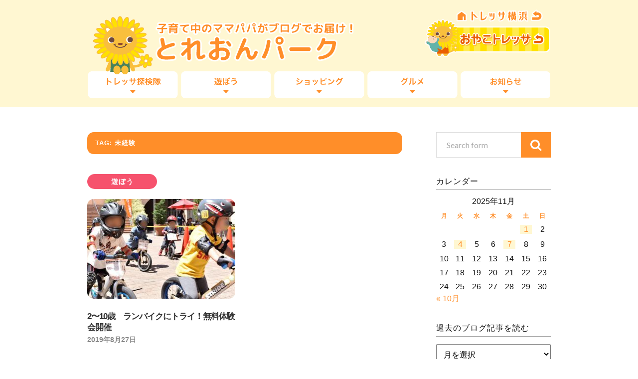

--- FILE ---
content_type: text/html; charset=UTF-8
request_url: https://www3.tressa-yokohama.jp/park/tag/%E6%9C%AA%E7%B5%8C%E9%A8%93/
body_size: 40914
content:
<!DOCTYPE html>

<html class="no-js" lang="ja">

	<head profile="http://gmpg.org/xfn/11">
		
		<meta http-equiv="Content-Type" content="text/html; charset=UTF-8" />
		<meta name="viewport" content="width=device-width, initial-scale=1.0, maximum-scale=1.0" >
		 
		<title>未経験 &#8211; 子育て中のママパパがブログでお届け！『とれおんパーク』</title>
<meta name='robots' content='max-image-preview:large' />
<script>document.documentElement.className = document.documentElement.className.replace("no-js","js");</script>
<link rel="alternate" type="application/rss+xml" title="子育て中のママパパがブログでお届け！『とれおんパーク』 &raquo; フィード" href="https://www3.tressa-yokohama.jp/park/feed/" />
<link rel="alternate" type="application/rss+xml" title="子育て中のママパパがブログでお届け！『とれおんパーク』 &raquo; コメントフィード" href="https://www3.tressa-yokohama.jp/park/comments/feed/" />
<link rel="alternate" type="application/rss+xml" title="子育て中のママパパがブログでお届け！『とれおんパーク』 &raquo; 未経験 タグのフィード" href="https://www3.tressa-yokohama.jp/park/tag/%e6%9c%aa%e7%b5%8c%e9%a8%93/feed/" />
<script type="text/javascript">
/* <![CDATA[ */
window._wpemojiSettings = {"baseUrl":"https:\/\/s.w.org\/images\/core\/emoji\/15.0.3\/72x72\/","ext":".png","svgUrl":"https:\/\/s.w.org\/images\/core\/emoji\/15.0.3\/svg\/","svgExt":".svg","source":{"concatemoji":"https:\/\/www3.tressa-yokohama.jp\/park\/wp\/wp-includes\/js\/wp-emoji-release.min.js?ver=6.6.4"}};
/*! This file is auto-generated */
!function(i,n){var o,s,e;function c(e){try{var t={supportTests:e,timestamp:(new Date).valueOf()};sessionStorage.setItem(o,JSON.stringify(t))}catch(e){}}function p(e,t,n){e.clearRect(0,0,e.canvas.width,e.canvas.height),e.fillText(t,0,0);var t=new Uint32Array(e.getImageData(0,0,e.canvas.width,e.canvas.height).data),r=(e.clearRect(0,0,e.canvas.width,e.canvas.height),e.fillText(n,0,0),new Uint32Array(e.getImageData(0,0,e.canvas.width,e.canvas.height).data));return t.every(function(e,t){return e===r[t]})}function u(e,t,n){switch(t){case"flag":return n(e,"\ud83c\udff3\ufe0f\u200d\u26a7\ufe0f","\ud83c\udff3\ufe0f\u200b\u26a7\ufe0f")?!1:!n(e,"\ud83c\uddfa\ud83c\uddf3","\ud83c\uddfa\u200b\ud83c\uddf3")&&!n(e,"\ud83c\udff4\udb40\udc67\udb40\udc62\udb40\udc65\udb40\udc6e\udb40\udc67\udb40\udc7f","\ud83c\udff4\u200b\udb40\udc67\u200b\udb40\udc62\u200b\udb40\udc65\u200b\udb40\udc6e\u200b\udb40\udc67\u200b\udb40\udc7f");case"emoji":return!n(e,"\ud83d\udc26\u200d\u2b1b","\ud83d\udc26\u200b\u2b1b")}return!1}function f(e,t,n){var r="undefined"!=typeof WorkerGlobalScope&&self instanceof WorkerGlobalScope?new OffscreenCanvas(300,150):i.createElement("canvas"),a=r.getContext("2d",{willReadFrequently:!0}),o=(a.textBaseline="top",a.font="600 32px Arial",{});return e.forEach(function(e){o[e]=t(a,e,n)}),o}function t(e){var t=i.createElement("script");t.src=e,t.defer=!0,i.head.appendChild(t)}"undefined"!=typeof Promise&&(o="wpEmojiSettingsSupports",s=["flag","emoji"],n.supports={everything:!0,everythingExceptFlag:!0},e=new Promise(function(e){i.addEventListener("DOMContentLoaded",e,{once:!0})}),new Promise(function(t){var n=function(){try{var e=JSON.parse(sessionStorage.getItem(o));if("object"==typeof e&&"number"==typeof e.timestamp&&(new Date).valueOf()<e.timestamp+604800&&"object"==typeof e.supportTests)return e.supportTests}catch(e){}return null}();if(!n){if("undefined"!=typeof Worker&&"undefined"!=typeof OffscreenCanvas&&"undefined"!=typeof URL&&URL.createObjectURL&&"undefined"!=typeof Blob)try{var e="postMessage("+f.toString()+"("+[JSON.stringify(s),u.toString(),p.toString()].join(",")+"));",r=new Blob([e],{type:"text/javascript"}),a=new Worker(URL.createObjectURL(r),{name:"wpTestEmojiSupports"});return void(a.onmessage=function(e){c(n=e.data),a.terminate(),t(n)})}catch(e){}c(n=f(s,u,p))}t(n)}).then(function(e){for(var t in e)n.supports[t]=e[t],n.supports.everything=n.supports.everything&&n.supports[t],"flag"!==t&&(n.supports.everythingExceptFlag=n.supports.everythingExceptFlag&&n.supports[t]);n.supports.everythingExceptFlag=n.supports.everythingExceptFlag&&!n.supports.flag,n.DOMReady=!1,n.readyCallback=function(){n.DOMReady=!0}}).then(function(){return e}).then(function(){var e;n.supports.everything||(n.readyCallback(),(e=n.source||{}).concatemoji?t(e.concatemoji):e.wpemoji&&e.twemoji&&(t(e.twemoji),t(e.wpemoji)))}))}((window,document),window._wpemojiSettings);
/* ]]> */
</script>
<style id='wp-emoji-styles-inline-css' type='text/css'>

	img.wp-smiley, img.emoji {
		display: inline !important;
		border: none !important;
		box-shadow: none !important;
		height: 1em !important;
		width: 1em !important;
		margin: 0 0.07em !important;
		vertical-align: -0.1em !important;
		background: none !important;
		padding: 0 !important;
	}
</style>
<link rel='stylesheet' id='wp-block-library-css' href='https://www3.tressa-yokohama.jp/park/wp/wp-includes/css/dist/block-library/style.min.css?ver=6.6.4' type='text/css' media='all' />
<style id='classic-theme-styles-inline-css' type='text/css'>
/*! This file is auto-generated */
.wp-block-button__link{color:#fff;background-color:#32373c;border-radius:9999px;box-shadow:none;text-decoration:none;padding:calc(.667em + 2px) calc(1.333em + 2px);font-size:1.125em}.wp-block-file__button{background:#32373c;color:#fff;text-decoration:none}
</style>
<style id='global-styles-inline-css' type='text/css'>
:root{--wp--preset--aspect-ratio--square: 1;--wp--preset--aspect-ratio--4-3: 4/3;--wp--preset--aspect-ratio--3-4: 3/4;--wp--preset--aspect-ratio--3-2: 3/2;--wp--preset--aspect-ratio--2-3: 2/3;--wp--preset--aspect-ratio--16-9: 16/9;--wp--preset--aspect-ratio--9-16: 9/16;--wp--preset--color--black: #000000;--wp--preset--color--cyan-bluish-gray: #abb8c3;--wp--preset--color--white: #ffffff;--wp--preset--color--pale-pink: #f78da7;--wp--preset--color--vivid-red: #cf2e2e;--wp--preset--color--luminous-vivid-orange: #ff6900;--wp--preset--color--luminous-vivid-amber: #fcb900;--wp--preset--color--light-green-cyan: #7bdcb5;--wp--preset--color--vivid-green-cyan: #00d084;--wp--preset--color--pale-cyan-blue: #8ed1fc;--wp--preset--color--vivid-cyan-blue: #0693e3;--wp--preset--color--vivid-purple: #9b51e0;--wp--preset--gradient--vivid-cyan-blue-to-vivid-purple: linear-gradient(135deg,rgba(6,147,227,1) 0%,rgb(155,81,224) 100%);--wp--preset--gradient--light-green-cyan-to-vivid-green-cyan: linear-gradient(135deg,rgb(122,220,180) 0%,rgb(0,208,130) 100%);--wp--preset--gradient--luminous-vivid-amber-to-luminous-vivid-orange: linear-gradient(135deg,rgba(252,185,0,1) 0%,rgba(255,105,0,1) 100%);--wp--preset--gradient--luminous-vivid-orange-to-vivid-red: linear-gradient(135deg,rgba(255,105,0,1) 0%,rgb(207,46,46) 100%);--wp--preset--gradient--very-light-gray-to-cyan-bluish-gray: linear-gradient(135deg,rgb(238,238,238) 0%,rgb(169,184,195) 100%);--wp--preset--gradient--cool-to-warm-spectrum: linear-gradient(135deg,rgb(74,234,220) 0%,rgb(151,120,209) 20%,rgb(207,42,186) 40%,rgb(238,44,130) 60%,rgb(251,105,98) 80%,rgb(254,248,76) 100%);--wp--preset--gradient--blush-light-purple: linear-gradient(135deg,rgb(255,206,236) 0%,rgb(152,150,240) 100%);--wp--preset--gradient--blush-bordeaux: linear-gradient(135deg,rgb(254,205,165) 0%,rgb(254,45,45) 50%,rgb(107,0,62) 100%);--wp--preset--gradient--luminous-dusk: linear-gradient(135deg,rgb(255,203,112) 0%,rgb(199,81,192) 50%,rgb(65,88,208) 100%);--wp--preset--gradient--pale-ocean: linear-gradient(135deg,rgb(255,245,203) 0%,rgb(182,227,212) 50%,rgb(51,167,181) 100%);--wp--preset--gradient--electric-grass: linear-gradient(135deg,rgb(202,248,128) 0%,rgb(113,206,126) 100%);--wp--preset--gradient--midnight: linear-gradient(135deg,rgb(2,3,129) 0%,rgb(40,116,252) 100%);--wp--preset--font-size--small: 13px;--wp--preset--font-size--medium: 20px;--wp--preset--font-size--large: 36px;--wp--preset--font-size--x-large: 42px;--wp--preset--spacing--20: 0.44rem;--wp--preset--spacing--30: 0.67rem;--wp--preset--spacing--40: 1rem;--wp--preset--spacing--50: 1.5rem;--wp--preset--spacing--60: 2.25rem;--wp--preset--spacing--70: 3.38rem;--wp--preset--spacing--80: 5.06rem;--wp--preset--shadow--natural: 6px 6px 9px rgba(0, 0, 0, 0.2);--wp--preset--shadow--deep: 12px 12px 50px rgba(0, 0, 0, 0.4);--wp--preset--shadow--sharp: 6px 6px 0px rgba(0, 0, 0, 0.2);--wp--preset--shadow--outlined: 6px 6px 0px -3px rgba(255, 255, 255, 1), 6px 6px rgba(0, 0, 0, 1);--wp--preset--shadow--crisp: 6px 6px 0px rgba(0, 0, 0, 1);}:where(.is-layout-flex){gap: 0.5em;}:where(.is-layout-grid){gap: 0.5em;}body .is-layout-flex{display: flex;}.is-layout-flex{flex-wrap: wrap;align-items: center;}.is-layout-flex > :is(*, div){margin: 0;}body .is-layout-grid{display: grid;}.is-layout-grid > :is(*, div){margin: 0;}:where(.wp-block-columns.is-layout-flex){gap: 2em;}:where(.wp-block-columns.is-layout-grid){gap: 2em;}:where(.wp-block-post-template.is-layout-flex){gap: 1.25em;}:where(.wp-block-post-template.is-layout-grid){gap: 1.25em;}.has-black-color{color: var(--wp--preset--color--black) !important;}.has-cyan-bluish-gray-color{color: var(--wp--preset--color--cyan-bluish-gray) !important;}.has-white-color{color: var(--wp--preset--color--white) !important;}.has-pale-pink-color{color: var(--wp--preset--color--pale-pink) !important;}.has-vivid-red-color{color: var(--wp--preset--color--vivid-red) !important;}.has-luminous-vivid-orange-color{color: var(--wp--preset--color--luminous-vivid-orange) !important;}.has-luminous-vivid-amber-color{color: var(--wp--preset--color--luminous-vivid-amber) !important;}.has-light-green-cyan-color{color: var(--wp--preset--color--light-green-cyan) !important;}.has-vivid-green-cyan-color{color: var(--wp--preset--color--vivid-green-cyan) !important;}.has-pale-cyan-blue-color{color: var(--wp--preset--color--pale-cyan-blue) !important;}.has-vivid-cyan-blue-color{color: var(--wp--preset--color--vivid-cyan-blue) !important;}.has-vivid-purple-color{color: var(--wp--preset--color--vivid-purple) !important;}.has-black-background-color{background-color: var(--wp--preset--color--black) !important;}.has-cyan-bluish-gray-background-color{background-color: var(--wp--preset--color--cyan-bluish-gray) !important;}.has-white-background-color{background-color: var(--wp--preset--color--white) !important;}.has-pale-pink-background-color{background-color: var(--wp--preset--color--pale-pink) !important;}.has-vivid-red-background-color{background-color: var(--wp--preset--color--vivid-red) !important;}.has-luminous-vivid-orange-background-color{background-color: var(--wp--preset--color--luminous-vivid-orange) !important;}.has-luminous-vivid-amber-background-color{background-color: var(--wp--preset--color--luminous-vivid-amber) !important;}.has-light-green-cyan-background-color{background-color: var(--wp--preset--color--light-green-cyan) !important;}.has-vivid-green-cyan-background-color{background-color: var(--wp--preset--color--vivid-green-cyan) !important;}.has-pale-cyan-blue-background-color{background-color: var(--wp--preset--color--pale-cyan-blue) !important;}.has-vivid-cyan-blue-background-color{background-color: var(--wp--preset--color--vivid-cyan-blue) !important;}.has-vivid-purple-background-color{background-color: var(--wp--preset--color--vivid-purple) !important;}.has-black-border-color{border-color: var(--wp--preset--color--black) !important;}.has-cyan-bluish-gray-border-color{border-color: var(--wp--preset--color--cyan-bluish-gray) !important;}.has-white-border-color{border-color: var(--wp--preset--color--white) !important;}.has-pale-pink-border-color{border-color: var(--wp--preset--color--pale-pink) !important;}.has-vivid-red-border-color{border-color: var(--wp--preset--color--vivid-red) !important;}.has-luminous-vivid-orange-border-color{border-color: var(--wp--preset--color--luminous-vivid-orange) !important;}.has-luminous-vivid-amber-border-color{border-color: var(--wp--preset--color--luminous-vivid-amber) !important;}.has-light-green-cyan-border-color{border-color: var(--wp--preset--color--light-green-cyan) !important;}.has-vivid-green-cyan-border-color{border-color: var(--wp--preset--color--vivid-green-cyan) !important;}.has-pale-cyan-blue-border-color{border-color: var(--wp--preset--color--pale-cyan-blue) !important;}.has-vivid-cyan-blue-border-color{border-color: var(--wp--preset--color--vivid-cyan-blue) !important;}.has-vivid-purple-border-color{border-color: var(--wp--preset--color--vivid-purple) !important;}.has-vivid-cyan-blue-to-vivid-purple-gradient-background{background: var(--wp--preset--gradient--vivid-cyan-blue-to-vivid-purple) !important;}.has-light-green-cyan-to-vivid-green-cyan-gradient-background{background: var(--wp--preset--gradient--light-green-cyan-to-vivid-green-cyan) !important;}.has-luminous-vivid-amber-to-luminous-vivid-orange-gradient-background{background: var(--wp--preset--gradient--luminous-vivid-amber-to-luminous-vivid-orange) !important;}.has-luminous-vivid-orange-to-vivid-red-gradient-background{background: var(--wp--preset--gradient--luminous-vivid-orange-to-vivid-red) !important;}.has-very-light-gray-to-cyan-bluish-gray-gradient-background{background: var(--wp--preset--gradient--very-light-gray-to-cyan-bluish-gray) !important;}.has-cool-to-warm-spectrum-gradient-background{background: var(--wp--preset--gradient--cool-to-warm-spectrum) !important;}.has-blush-light-purple-gradient-background{background: var(--wp--preset--gradient--blush-light-purple) !important;}.has-blush-bordeaux-gradient-background{background: var(--wp--preset--gradient--blush-bordeaux) !important;}.has-luminous-dusk-gradient-background{background: var(--wp--preset--gradient--luminous-dusk) !important;}.has-pale-ocean-gradient-background{background: var(--wp--preset--gradient--pale-ocean) !important;}.has-electric-grass-gradient-background{background: var(--wp--preset--gradient--electric-grass) !important;}.has-midnight-gradient-background{background: var(--wp--preset--gradient--midnight) !important;}.has-small-font-size{font-size: var(--wp--preset--font-size--small) !important;}.has-medium-font-size{font-size: var(--wp--preset--font-size--medium) !important;}.has-large-font-size{font-size: var(--wp--preset--font-size--large) !important;}.has-x-large-font-size{font-size: var(--wp--preset--font-size--x-large) !important;}
:where(.wp-block-post-template.is-layout-flex){gap: 1.25em;}:where(.wp-block-post-template.is-layout-grid){gap: 1.25em;}
:where(.wp-block-columns.is-layout-flex){gap: 2em;}:where(.wp-block-columns.is-layout-grid){gap: 2em;}
:root :where(.wp-block-pullquote){font-size: 1.5em;line-height: 1.6;}
</style>
<link rel='stylesheet' id='mwc_style-css' href='https://www3.tressa-yokohama.jp/park/wp/wp-content/plugins/maroyaka-webclap-for-wordpress/css/mwc.css?ver=6.6.4' type='text/css' media='all' />
<link rel='stylesheet' id='wp-pagenavi-css' href='https://www3.tressa-yokohama.jp/park/wp/wp-content/plugins/wp-pagenavi/pagenavi-css.css?ver=2.70' type='text/css' media='all' />
<link rel='stylesheet' id='rowling_googleFonts-css' href='//fonts.googleapis.com/css?family=Lato%3A400%2C700%2C900%2C400italic%2C700italic%7CMerriweather%3A700%2C900%2C400italic&#038;ver=6.6.4' type='text/css' media='all' />
<link rel='stylesheet' id='rowling_fontawesome-css' href='https://www3.tressa-yokohama.jp/park/wp/wp-content/themes/treonpark/fa/css/font-awesome.css?ver=6.6.4' type='text/css' media='all' />
<link rel='stylesheet' id='rowling_style-css' href='https://www3.tressa-yokohama.jp/park/wp/wp-content/themes/treonpark/style.css?ver=6.6.4' type='text/css' media='all' />
<script type="text/javascript" src="https://www3.tressa-yokohama.jp/park/wp/wp-includes/js/jquery/jquery.min.js?ver=3.7.1" id="jquery-core-js"></script>
<script type="text/javascript" src="https://www3.tressa-yokohama.jp/park/wp/wp-includes/js/jquery/jquery-migrate.min.js?ver=3.4.1" id="jquery-migrate-js"></script>
<link rel="https://api.w.org/" href="https://www3.tressa-yokohama.jp/park/wp-json/" /><link rel="alternate" title="JSON" type="application/json" href="https://www3.tressa-yokohama.jp/park/wp-json/wp/v2/tags/885" /><link rel="EditURI" type="application/rsd+xml" title="RSD" href="https://www3.tressa-yokohama.jp/park/wp/xmlrpc.php?rsd" />
      
	      <!-- Customizer CSS --> 
	      
	      <style type="text/css">
	           	           
	           	           	           	           	           
	           	           	           	           	           	           	           	           	           
	           	           	           	           	           	           	           	           	           	           	           	           
	           	           	           	           	           	           
	           	           	           	           	           	           	           	           	           	           	           
	           	           
	           	           				
			   	           
	           	           	           	           	           	           	           	           	           	           	           	           	           	           
	           	           
	           	           				
				
	      </style> 
	      
	      <!--/Customizer CSS-->
	      
      	
	</head>
	
	<body class="archive tag tag-885">
		
		<div class="search-container">
			
			<div class="section-inner">
			
				<form method="get" class="search-form" id="search-form" action="https://www3.tressa-yokohama.jp/park/">
	<input type="search" class="search-field" placeholder="Search form" name="s" id="s" /> 
	<button type="submit" class="search-button"><div class="fa fw fa-search"></div></button>
</form>			
			</div> <!-- /section-inner -->
			
		</div> <!-- /search-container -->
		
		<div class="header-wrapper">
		
			<div class="header">
					
				<div class="section-inner">
				
									
						<h2 class="blog-title">
							<a href="https://www3.tressa-yokohama.jp/park/" title="子育て中のママパパがブログでお届け！『とれおんパーク』 &mdash; 子育て中のママパパがトレッサ横浜の情報をブログでお届けします" rel="home">子育て中のママパパがブログでお届け！『とれおんパーク』</a>
						</h2>
						
												
							<h4 class="blog-description">
								子育て中のママパパがトレッサ横浜の情報をブログでお届けします								<a id="h-home" href="http://www.tressa-yokohama.jp/">TRESSA横浜</a>
								<a id="h-oyako" href="http://www.tressa-yokohama.jp/shop/kids/">おやこTRESSA</a>
							</h4>
							
						
						
						
										
					<div class="nav-toggle">
						
						<div class="bars">
							<div class="bar"></div>
							<div class="bar"></div>
							<div class="bar"></div>
						</div>
						
					</div> <!-- /nav-toggle -->
				
				</div> <!-- /section-inner -->
				
			</div> <!-- /header -->
			
			<div class="navigation">
				
				<div class="section-inner">
					
					<ul class="primary-menu">
						
						<li id="menu-item-64" class="menu-item menu-item-type-taxonomy menu-item-object-category menu-item-64"><a href="https://www3.tressa-yokohama.jp/park/category/tanken/">トレッサ探検隊</a></li>
<li id="menu-item-67" class="menu-item menu-item-type-taxonomy menu-item-object-category menu-item-67"><a href="https://www3.tressa-yokohama.jp/park/category/play/">遊ぼう</a></li>
<li id="menu-item-63" class="menu-item menu-item-type-taxonomy menu-item-object-category menu-item-63"><a href="https://www3.tressa-yokohama.jp/park/category/shopping/">ショッピング</a></li>
<li id="menu-item-65" class="menu-item menu-item-type-taxonomy menu-item-object-category menu-item-65"><a href="https://www3.tressa-yokohama.jp/park/category/gourmet/">グルメ</a></li>
<li id="menu-item-66" class="menu-item menu-item-type-taxonomy menu-item-object-category menu-item-66"><a href="https://www3.tressa-yokohama.jp/park/category/news/">お知らせ</a></li>
															
					</ul>
					
					<div class="clear"></div>
					
				</div>
				
			</div> <!-- /navigation -->
				
			<ul class="mobile-menu">
				
				<li class="menu-item menu-item-type-taxonomy menu-item-object-category menu-item-64"><a href="https://www3.tressa-yokohama.jp/park/category/tanken/">トレッサ探検隊</a></li>
<li class="menu-item menu-item-type-taxonomy menu-item-object-category menu-item-67"><a href="https://www3.tressa-yokohama.jp/park/category/play/">遊ぼう</a></li>
<li class="menu-item menu-item-type-taxonomy menu-item-object-category menu-item-63"><a href="https://www3.tressa-yokohama.jp/park/category/shopping/">ショッピング</a></li>
<li class="menu-item menu-item-type-taxonomy menu-item-object-category menu-item-65"><a href="https://www3.tressa-yokohama.jp/park/category/gourmet/">グルメ</a></li>
<li class="menu-item menu-item-type-taxonomy menu-item-object-category menu-item-66"><a href="https://www3.tressa-yokohama.jp/park/category/news/">お知らせ</a></li>
				
			</ul> <!-- /mobile-menu -->
				
		</div> <!-- /header-wrapper -->
		
		<!--<p class="txt_attention">サーバーメンテナンスのため、<br>3月4日(木)20:00～23:00の間の 120分程度、アクセスができない状態になります。<br>ご迷惑をおかけしますが、予めご理解の程、よろしくお願い致します。</p>-->
		
<div class="wrapper section-inner">

	<div class="content">
	
		<div class="page-title">
				
			<h4>				Tag: 未経験			</h4>
			
						
			<div class="clear"></div>
			
		</div> <!-- /page-title -->
		
				
							
			<div class="posts" id="posts">
				
											
					<div id="post-11480" class="post post-11480 type-post status-publish format-standard has-post-thumbnail hentry category-play tag-885 tag-886 tag-32 tag-665 tag-883 tag-884">
	
						
			<p class="post-categories cat-4"><a href="https://www3.tressa-yokohama.jp/park/category/play/" rel="category tag">遊ぼう</a></p>
		
		
		<div class="post-image">
			
					
			<a title="2〜10歳　ランバイクにトライ！無料体験会開催" href="https://www3.tressa-yokohama.jp/park/2019/08/27/p11480/">	
				
				<img width="400" height="200" src="https://www3.tressa-yokohama.jp/park/wp/wp-content/uploads/2019/08/IMG_1989-400x200.jpg" class="attachment-post-image-thumb size-post-image-thumb wp-post-image" alt="" decoding="async" fetchpriority="high" />				
			</a>
			
		</div> <!-- /post-image -->
			
		
	<div class="post-header">
		
		
					
		    <h2 class="post-title"><a href="https://www3.tressa-yokohama.jp/park/2019/08/27/p11480/" title="2〜10歳　ランバイクにトライ！無料体験会開催">2〜10歳　ランバイクにトライ！無料体験会開催</a></h2>
		    
				
		<p class="post-meta">
			<a href="https://www3.tressa-yokohama.jp/park/2019/08/27/p11480/">2019年8月27日</a> 
			
		</p>
		
	</div> <!-- /post-header -->
						
</div> <!-- /post -->					
												
			</div> <!-- /posts -->
			
								
			
	</div> <!-- /content -->
	
	<div class="sidebar">

	<div class="widget widget_search"><div class="widget-content"><form method="get" class="search-form" id="search-form" action="https://www3.tressa-yokohama.jp/park/">
	<input type="search" class="search-field" placeholder="Search form" name="s" id="s" /> 
	<button type="submit" class="search-button"><div class="fa fw fa-search"></div></button>
</form></div><div class="clear"></div></div><div class="widget widget_calendar"><div class="widget-content"><h3 class="widget-title">カレンダー</h3><div id="calendar_wrap" class="calendar_wrap"><table id="wp-calendar" class="wp-calendar-table">
	<caption>2025年11月</caption>
	<thead>
	<tr>
		<th scope="col" title="月曜日">月</th>
		<th scope="col" title="火曜日">火</th>
		<th scope="col" title="水曜日">水</th>
		<th scope="col" title="木曜日">木</th>
		<th scope="col" title="金曜日">金</th>
		<th scope="col" title="土曜日">土</th>
		<th scope="col" title="日曜日">日</th>
	</tr>
	</thead>
	<tbody>
	<tr>
		<td colspan="5" class="pad">&nbsp;</td><td><a href="https://www3.tressa-yokohama.jp/park/2025/11/01/" aria-label="2025年11月1日 に投稿を公開">1</a></td><td>2</td>
	</tr>
	<tr>
		<td>3</td><td><a href="https://www3.tressa-yokohama.jp/park/2025/11/04/" aria-label="2025年11月4日 に投稿を公開">4</a></td><td>5</td><td>6</td><td><a href="https://www3.tressa-yokohama.jp/park/2025/11/07/" aria-label="2025年11月7日 に投稿を公開">7</a></td><td>8</td><td id="today">9</td>
	</tr>
	<tr>
		<td>10</td><td>11</td><td>12</td><td>13</td><td>14</td><td>15</td><td>16</td>
	</tr>
	<tr>
		<td>17</td><td>18</td><td>19</td><td>20</td><td>21</td><td>22</td><td>23</td>
	</tr>
	<tr>
		<td>24</td><td>25</td><td>26</td><td>27</td><td>28</td><td>29</td><td>30</td>
	</tr>
	</tbody>
	</table><nav aria-label="前と次の月" class="wp-calendar-nav">
		<span class="wp-calendar-nav-prev"><a href="https://www3.tressa-yokohama.jp/park/2025/10/">&laquo; 10月</a></span>
		<span class="pad">&nbsp;</span>
		<span class="wp-calendar-nav-next">&nbsp;</span>
	</nav></div></div><div class="clear"></div></div><div class="widget widget_archive"><div class="widget-content"><h3 class="widget-title">過去のブログ記事を読む</h3>		<label class="screen-reader-text" for="archives-dropdown-2">過去のブログ記事を読む</label>
		<select id="archives-dropdown-2" name="archive-dropdown">
			
			<option value="">月を選択</option>
				<option value='https://www3.tressa-yokohama.jp/park/2025/11/'> 2025年11月 </option>
	<option value='https://www3.tressa-yokohama.jp/park/2025/10/'> 2025年10月 </option>
	<option value='https://www3.tressa-yokohama.jp/park/2025/09/'> 2025年9月 </option>
	<option value='https://www3.tressa-yokohama.jp/park/2025/08/'> 2025年8月 </option>
	<option value='https://www3.tressa-yokohama.jp/park/2025/07/'> 2025年7月 </option>
	<option value='https://www3.tressa-yokohama.jp/park/2025/06/'> 2025年6月 </option>
	<option value='https://www3.tressa-yokohama.jp/park/2025/05/'> 2025年5月 </option>
	<option value='https://www3.tressa-yokohama.jp/park/2025/04/'> 2025年4月 </option>
	<option value='https://www3.tressa-yokohama.jp/park/2025/03/'> 2025年3月 </option>
	<option value='https://www3.tressa-yokohama.jp/park/2025/02/'> 2025年2月 </option>
	<option value='https://www3.tressa-yokohama.jp/park/2025/01/'> 2025年1月 </option>
	<option value='https://www3.tressa-yokohama.jp/park/2024/12/'> 2024年12月 </option>
	<option value='https://www3.tressa-yokohama.jp/park/2024/11/'> 2024年11月 </option>
	<option value='https://www3.tressa-yokohama.jp/park/2024/10/'> 2024年10月 </option>
	<option value='https://www3.tressa-yokohama.jp/park/2024/09/'> 2024年9月 </option>
	<option value='https://www3.tressa-yokohama.jp/park/2024/08/'> 2024年8月 </option>
	<option value='https://www3.tressa-yokohama.jp/park/2024/07/'> 2024年7月 </option>
	<option value='https://www3.tressa-yokohama.jp/park/2024/06/'> 2024年6月 </option>
	<option value='https://www3.tressa-yokohama.jp/park/2024/05/'> 2024年5月 </option>
	<option value='https://www3.tressa-yokohama.jp/park/2024/04/'> 2024年4月 </option>
	<option value='https://www3.tressa-yokohama.jp/park/2024/03/'> 2024年3月 </option>
	<option value='https://www3.tressa-yokohama.jp/park/2024/02/'> 2024年2月 </option>
	<option value='https://www3.tressa-yokohama.jp/park/2024/01/'> 2024年1月 </option>
	<option value='https://www3.tressa-yokohama.jp/park/2023/12/'> 2023年12月 </option>
	<option value='https://www3.tressa-yokohama.jp/park/2023/11/'> 2023年11月 </option>
	<option value='https://www3.tressa-yokohama.jp/park/2023/10/'> 2023年10月 </option>
	<option value='https://www3.tressa-yokohama.jp/park/2023/09/'> 2023年9月 </option>
	<option value='https://www3.tressa-yokohama.jp/park/2023/08/'> 2023年8月 </option>
	<option value='https://www3.tressa-yokohama.jp/park/2023/07/'> 2023年7月 </option>
	<option value='https://www3.tressa-yokohama.jp/park/2023/06/'> 2023年6月 </option>
	<option value='https://www3.tressa-yokohama.jp/park/2023/05/'> 2023年5月 </option>
	<option value='https://www3.tressa-yokohama.jp/park/2023/04/'> 2023年4月 </option>
	<option value='https://www3.tressa-yokohama.jp/park/2023/03/'> 2023年3月 </option>
	<option value='https://www3.tressa-yokohama.jp/park/2023/02/'> 2023年2月 </option>
	<option value='https://www3.tressa-yokohama.jp/park/2023/01/'> 2023年1月 </option>
	<option value='https://www3.tressa-yokohama.jp/park/2022/12/'> 2022年12月 </option>
	<option value='https://www3.tressa-yokohama.jp/park/2022/11/'> 2022年11月 </option>
	<option value='https://www3.tressa-yokohama.jp/park/2022/10/'> 2022年10月 </option>
	<option value='https://www3.tressa-yokohama.jp/park/2022/09/'> 2022年9月 </option>
	<option value='https://www3.tressa-yokohama.jp/park/2022/08/'> 2022年8月 </option>
	<option value='https://www3.tressa-yokohama.jp/park/2022/07/'> 2022年7月 </option>
	<option value='https://www3.tressa-yokohama.jp/park/2022/06/'> 2022年6月 </option>
	<option value='https://www3.tressa-yokohama.jp/park/2022/05/'> 2022年5月 </option>
	<option value='https://www3.tressa-yokohama.jp/park/2022/04/'> 2022年4月 </option>
	<option value='https://www3.tressa-yokohama.jp/park/2022/03/'> 2022年3月 </option>
	<option value='https://www3.tressa-yokohama.jp/park/2022/02/'> 2022年2月 </option>
	<option value='https://www3.tressa-yokohama.jp/park/2022/01/'> 2022年1月 </option>
	<option value='https://www3.tressa-yokohama.jp/park/2021/12/'> 2021年12月 </option>
	<option value='https://www3.tressa-yokohama.jp/park/2021/11/'> 2021年11月 </option>
	<option value='https://www3.tressa-yokohama.jp/park/2021/10/'> 2021年10月 </option>
	<option value='https://www3.tressa-yokohama.jp/park/2021/09/'> 2021年9月 </option>
	<option value='https://www3.tressa-yokohama.jp/park/2021/08/'> 2021年8月 </option>
	<option value='https://www3.tressa-yokohama.jp/park/2021/07/'> 2021年7月 </option>
	<option value='https://www3.tressa-yokohama.jp/park/2021/06/'> 2021年6月 </option>
	<option value='https://www3.tressa-yokohama.jp/park/2021/05/'> 2021年5月 </option>
	<option value='https://www3.tressa-yokohama.jp/park/2021/04/'> 2021年4月 </option>
	<option value='https://www3.tressa-yokohama.jp/park/2021/03/'> 2021年3月 </option>
	<option value='https://www3.tressa-yokohama.jp/park/2021/02/'> 2021年2月 </option>
	<option value='https://www3.tressa-yokohama.jp/park/2021/01/'> 2021年1月 </option>
	<option value='https://www3.tressa-yokohama.jp/park/2020/12/'> 2020年12月 </option>
	<option value='https://www3.tressa-yokohama.jp/park/2020/11/'> 2020年11月 </option>
	<option value='https://www3.tressa-yokohama.jp/park/2020/10/'> 2020年10月 </option>
	<option value='https://www3.tressa-yokohama.jp/park/2020/09/'> 2020年9月 </option>
	<option value='https://www3.tressa-yokohama.jp/park/2020/08/'> 2020年8月 </option>
	<option value='https://www3.tressa-yokohama.jp/park/2020/07/'> 2020年7月 </option>
	<option value='https://www3.tressa-yokohama.jp/park/2020/06/'> 2020年6月 </option>
	<option value='https://www3.tressa-yokohama.jp/park/2020/05/'> 2020年5月 </option>
	<option value='https://www3.tressa-yokohama.jp/park/2020/04/'> 2020年4月 </option>
	<option value='https://www3.tressa-yokohama.jp/park/2020/03/'> 2020年3月 </option>
	<option value='https://www3.tressa-yokohama.jp/park/2020/02/'> 2020年2月 </option>
	<option value='https://www3.tressa-yokohama.jp/park/2020/01/'> 2020年1月 </option>
	<option value='https://www3.tressa-yokohama.jp/park/2019/12/'> 2019年12月 </option>
	<option value='https://www3.tressa-yokohama.jp/park/2019/11/'> 2019年11月 </option>
	<option value='https://www3.tressa-yokohama.jp/park/2019/10/'> 2019年10月 </option>
	<option value='https://www3.tressa-yokohama.jp/park/2019/09/'> 2019年9月 </option>
	<option value='https://www3.tressa-yokohama.jp/park/2019/08/'> 2019年8月 </option>
	<option value='https://www3.tressa-yokohama.jp/park/2019/07/'> 2019年7月 </option>
	<option value='https://www3.tressa-yokohama.jp/park/2019/06/'> 2019年6月 </option>
	<option value='https://www3.tressa-yokohama.jp/park/2019/05/'> 2019年5月 </option>
	<option value='https://www3.tressa-yokohama.jp/park/2019/04/'> 2019年4月 </option>

		</select>

			<script type="text/javascript">
/* <![CDATA[ */

(function() {
	var dropdown = document.getElementById( "archives-dropdown-2" );
	function onSelectChange() {
		if ( dropdown.options[ dropdown.selectedIndex ].value !== '' ) {
			document.location.href = this.options[ this.selectedIndex ].value;
		}
	}
	dropdown.onchange = onSelectChange;
})();

/* ]]> */
</script>
</div><div class="clear"></div></div><div class="widget widget_categories"><div class="widget-content"><h3 class="widget-title">ブログ記事カテゴリー</h3>
			<ul>
					<li class="cat-item cat-item-3"><a href="https://www3.tressa-yokohama.jp/park/category/tanken/">トレッサ探検隊</a>
</li>
	<li class="cat-item cat-item-4"><a href="https://www3.tressa-yokohama.jp/park/category/play/">遊ぼう</a>
</li>
	<li class="cat-item cat-item-6"><a href="https://www3.tressa-yokohama.jp/park/category/shopping/">ショッピング</a>
</li>
	<li class="cat-item cat-item-5"><a href="https://www3.tressa-yokohama.jp/park/category/gourmet/">グルメ</a>
</li>
	<li class="cat-item cat-item-7"><a href="https://www3.tressa-yokohama.jp/park/category/news/">お知らせ</a>
</li>
			</ul>

			</div><div class="clear"></div></div><div class="widget widget_sp_image"><div class="widget-content"><img width="608" height="175" alt="とれおんパークって何？" class="attachment-full" style="max-width: 100%;" src="https://www3.tressa-yokohama.jp/park/wp/wp-content/uploads/2017/05/sp_park_top2_05.gif" /><div class="widget_sp_image-description" ><p>子育て中のママパパがブログでお届けします！家族で楽しむトレッサ情報満載♪</p>
</div></div><div class="clear"></div></div><div class="widget widget_nav_menu"><div class="widget-content"><h3 class="widget-title">公式アカウントをフォロー</h3><div class="menu-sns-container"><ul id="menu-sns" class="menu"><li id="menu-item-68" class="menu-item menu-item-type-custom menu-item-object-custom menu-item-68"><a target="_blank" rel="noopener" href="https://www.facebook.com/tressayokohma/">Facebook</a></li>
<li id="menu-item-69" class="menu-item menu-item-type-custom menu-item-object-custom menu-item-69"><a target="_blank" rel="noopener" href="https://twitter.com/tressayokohama">X</a></li>
<li id="menu-item-70" class="menu-item menu-item-type-custom menu-item-object-custom menu-item-70"><a target="_blank" rel="noopener" href="https://www.instagram.com/tressatoreon/">Instagram</a></li>
</ul></div></div><div class="clear"></div></div><div class="widget widget_nav_menu"><div class="widget-content"><h3 class="widget-title">リンク</h3><div class="menu-links-container"><ul id="menu-links" class="menu"><li id="menu-item-71" class="menu-item menu-item-type-custom menu-item-object-custom menu-item-71"><a target="_blank" rel="noopener" href="https://bi-no.org/">NPO法人びーのびーの</a></li>
</ul></div></div><div class="clear"></div></div>
</div>	
	<div class="clear"></div>

</div> <!-- /wrapper.section-inner -->

<div class="credits">
			
	<div class="section-inner">
	
			
			<div class="top-nav">
								
				<ul class="secondary-menu">
						
						<li id="menu-item-72" class="menu-item menu-item-type-custom menu-item-object-custom menu-item-72"><a href="https://www.tressa-yokohama.jp/">HOME</a></li>
<li id="menu-item-73" class="menu-item menu-item-type-custom menu-item-object-custom menu-item-73"><a href="https://www.tressa-yokohama.jp/shop/kids/index.jsp">おやこTRESSA</a></li>
<li id="menu-item-74" class="menu-item menu-item-type-custom menu-item-object-custom menu-item-home menu-item-74"><a href="https://www3.tressa-yokohama.jp/park/">とれおんパーク</a></li>
<li id="menu-item-76" class="menu-item menu-item-type-custom menu-item-object-custom menu-item-76"><a href="https://www.tressa-yokohama.jp/shop/kids/benefit.jsp">キッズ特典</a></li>
<li id="menu-item-77" class="menu-item menu-item-type-custom menu-item-object-custom menu-item-77"><a href="https://www.tressa-yokohama.jp/shop/kids/shoplist.jsp">キッズショップ</a></li>
<li id="menu-item-78" class="menu-item menu-item-type-custom menu-item-object-custom menu-item-78"><a href="https://www.tressa-yokohama.jp/shop/kids/kidsmenu_goodslist.jsp">キッズグルメ</a></li>
<li id="menu-item-79" class="menu-item menu-item-type-custom menu-item-object-custom menu-item-79"><a href="https://www.tressa-yokohama.jp/shop/page.jsp?id=10">施設・サービス</a></li>
															
					</ul> <!-- /secondary-menu -->
				
					<ul class="social-menu">
						
						<li class="menu-item menu-item-type-custom menu-item-object-custom menu-item-68"><a target="_blank" rel="noopener" href="https://www.facebook.com/tressayokohma/"><span class="screen-reader-text">Facebook</span></a></li>
<li class="menu-item menu-item-type-custom menu-item-object-custom menu-item-69"><a target="_blank" rel="noopener" href="https://twitter.com/tressayokohama"><span class="screen-reader-text">X</span></a></li>
<li class="menu-item menu-item-type-custom menu-item-object-custom menu-item-70"><a target="_blank" rel="noopener" href="https://www.instagram.com/tressatoreon/"><span class="screen-reader-text">Instagram</span></a></li>
<li id="menu-item-151" class="menu-item menu-item-type-custom menu-item-object-custom menu-item-151"><a class="search-toggle" href="#"><span class="screen-reader-text">Search</span></a></li>						
					</ul> <!-- /social-menu -->
				
				<div class="clear"></div>
				
			</div> <!-- /top-nav -->
			
			
		<a href="#" class="to-the-top" title="To the top">
            <div class="fa fw fa-angle-up"></div>
        </a>
		<p class="attribution">駐車場全日無料 2,700台 <br>〒222-0002　神奈川県横浜市港北区師岡町700番地　［トレッサ横浜］　TEL:045-534-2200<br>
[落し物管理センター]　TEL:045-330-2988（受付時間10:00～19:00） </p>
		<p class="copyright">Copyright &copy; TOYOTA AUTOMALL CREATE CO.All Rights Reserved.</a></p>
	</div> <!-- .section-inner -->
	
</div> <!-- .credits -->


<script type="text/javascript" id="mwc_script-js-extra">
/* <![CDATA[ */
var _mwc = {"ajax_url":"https:\/\/www3.tressa-yokohama.jp\/park\/wp\/wp-admin\/admin-ajax.php","ajax_nonce":"63bf97a346","loading_img_url":"https:\/\/www3.tressa-yokohama.jp\/park\/wp\/wp-content\/plugins\/maroyaka-webclap-for-wordpress\/img\/loading.gif"};
/* ]]> */
</script>
<script type="text/javascript" src="https://www3.tressa-yokohama.jp/park/wp/wp-content/plugins/maroyaka-webclap-for-wordpress/js/mwc.js?ver=1.5.1" id="mwc_script-js"></script>
<script type="text/javascript" src="https://www3.tressa-yokohama.jp/park/wp/wp-content/themes/treonpark/js/flexslider.js?ver=6.6.4" id="rowling_flexslider-js"></script>
<script type="text/javascript" src="https://www3.tressa-yokohama.jp/park/wp/wp-content/themes/treonpark/js/doubletaptogo.js?ver=6.6.4" id="rowling_doubletap-js"></script>
<script type="text/javascript" src="https://www3.tressa-yokohama.jp/park/wp/wp-content/themes/treonpark/js/global.js?ver=6.6.4" id="rowling_global-js"></script>

<!-- Load Facebook SDK for JavaScript -->
<div id="fb-root"></div>
<script>(function(d, s, id) {
  var js, fjs = d.getElementsByTagName(s)[0];
  if (d.getElementById(id)) return;
  js = d.createElement(s); js.id = id;
  js.src = "//connect.facebook.net/ja_JP/sdk.js#xfbml=1&version=v2.9&appId=115386891945848";
  fjs.parentNode.insertBefore(js, fjs);
}(document, 'script', 'facebook-jssdk'));</script>

<script>!function(d,s,id){var js,fjs=d.getElementsByTagName(s)[0],p=/^http:/.test(d.location)?'http':'https';if(!d.getElementById(id)){js=d.createElement(s);js.id=id;js.src=p+'://platform.twitter.com/widgets.js';fjs.parentNode.insertBefore(js,fjs);}}(document, 'script', 'twitter-wjs');</script>


<!-- Global site tag (gtag.js) - Google Analytics -->
<script async src="https://www.googletagmanager.com/gtag/js?id=UA-3090915-1"></script>
<script>
  window.dataLayer = window.dataLayer || [];
  function gtag(){dataLayer.push(arguments);}
  gtag('js', new Date());

  gtag('config', 'UA-3090915-1');
</script>


<!-- Google tag (gtag.js) -->
<script async src="https://www.googletagmanager.com/gtag/js?id=G-1EMSNMGXX6"></script>
<script>
  window.dataLayer = window.dataLayer || [];
  function gtag(){dataLayer.push(arguments);}
  gtag('js', new Date());

  gtag('config', 'G-1EMSNMGXX6');
</script>



</body>
</html>